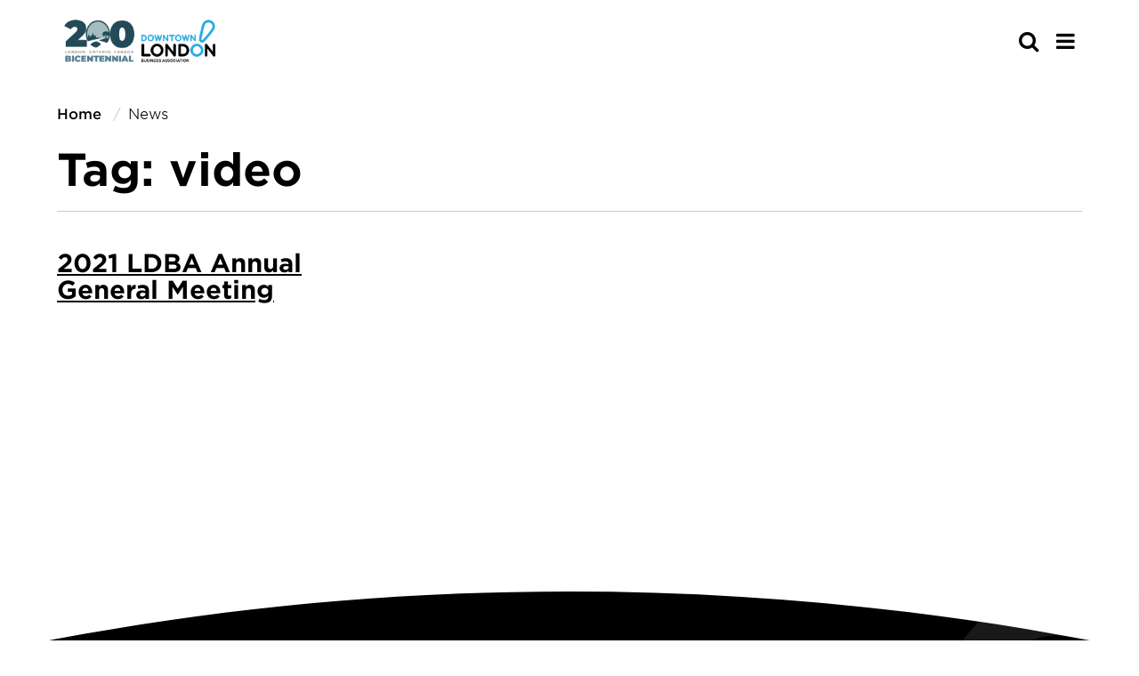

--- FILE ---
content_type: text/html; charset=UTF-8
request_url: https://www.downtownlondon.ca/tag/video/
body_size: 9125
content:
<!doctype html>
<html class="no-js" lang="en-US" >
	<head>
		<!-- Google Tag Manager -->
<script>var dataLayer = [];</script>
<script>(function(w,d,s,l,i){w[l]=w[l]||[];w[l].push({'gtm.start':
new Date().getTime(),event:'gtm.js'});var f=d.getElementsByTagName(s)[0],
j=d.createElement(s),dl=l!='dataLayer'?'&l='+l:'';j.async=true;j.src=
'https://www.googletagmanager.com/gtm.js?id='+i+dl;f.parentNode.insertBefore(j,f);
})(window,document,'script','dataLayer','GTM-N7ZFCB7');</script>
<!-- End Google Tag Manager -->		<meta charset="UTF-8" />
		<meta name="viewport" content="width=device-width, initial-scale=1.0" />
		<!-- font import -->
		<link rel="stylesheet" href="https://www.downtownlondon.ca/wp-content/themes/downtown_london_theme/dist/assets/fonts/hco_fonts.css">
		<meta name='robots' content='index, follow, max-image-preview:large, max-snippet:-1, max-video-preview:-1' />
	<style>img:is([sizes="auto" i], [sizes^="auto," i]) { contain-intrinsic-size: 3000px 1500px }</style>
	
	<!-- This site is optimized with the Yoast SEO Premium plugin v25.6 (Yoast SEO v25.6) - https://yoast.com/wordpress/plugins/seo/ -->
	<title>video Archives - Downtown London</title>
	<link rel="canonical" href="https://www.downtownlondon.ca/tag/video/" />
	<meta property="og:locale" content="en_US" />
	<meta property="og:type" content="article" />
	<meta property="og:title" content="video Archives" />
	<meta property="og:url" content="https://www.downtownlondon.ca/tag/video/" />
	<meta property="og:site_name" content="Downtown London" />
	<meta name="twitter:card" content="summary_large_image" />
	<script type="application/ld+json" class="yoast-schema-graph">{"@context":"https://schema.org","@graph":[{"@type":"CollectionPage","@id":"https://www.downtownlondon.ca/tag/video/","url":"https://www.downtownlondon.ca/tag/video/","name":"video Archives - Downtown London","isPartOf":{"@id":"https://www.downtownlondon.ca/#website"},"primaryImageOfPage":{"@id":"https://www.downtownlondon.ca/tag/video/#primaryimage"},"image":{"@id":"https://www.downtownlondon.ca/tag/video/#primaryimage"},"thumbnailUrl":"https://www.downtownlondon.ca/wp-content/uploads/2022/08/AGM-First-Image-2.png","breadcrumb":{"@id":"https://www.downtownlondon.ca/tag/video/#breadcrumb"},"inLanguage":"en-US"},{"@type":"ImageObject","inLanguage":"en-US","@id":"https://www.downtownlondon.ca/tag/video/#primaryimage","url":"https://www.downtownlondon.ca/wp-content/uploads/2022/08/AGM-First-Image-2.png","contentUrl":"https://www.downtownlondon.ca/wp-content/uploads/2022/08/AGM-First-Image-2.png","width":2956,"height":1641,"caption":"Downtown London BIA office"},{"@type":"BreadcrumbList","@id":"https://www.downtownlondon.ca/tag/video/#breadcrumb","itemListElement":[{"@type":"ListItem","position":1,"name":"Home","item":"https://www.downtownlondon.ca/"},{"@type":"ListItem","position":2,"name":"video"}]},{"@type":"WebSite","@id":"https://www.downtownlondon.ca/#website","url":"https://www.downtownlondon.ca/","name":"Downtown London","description":"","publisher":{"@id":"https://www.downtownlondon.ca/#organization"},"potentialAction":[{"@type":"SearchAction","target":{"@type":"EntryPoint","urlTemplate":"https://www.downtownlondon.ca/?s={search_term_string}"},"query-input":{"@type":"PropertyValueSpecification","valueRequired":true,"valueName":"search_term_string"}}],"inLanguage":"en-US"},{"@type":"Organization","@id":"https://www.downtownlondon.ca/#organization","name":"Downtown London","url":"https://www.downtownlondon.ca/","logo":{"@type":"ImageObject","inLanguage":"en-US","@id":"https://www.downtownlondon.ca/#/schema/logo/image/","url":"https://www.downtownlondon.ca/wp-content/uploads/2025/01/Untitled-design.png","contentUrl":"https://www.downtownlondon.ca/wp-content/uploads/2025/01/Untitled-design.png","width":1080,"height":1080,"caption":"Downtown London"},"image":{"@id":"https://www.downtownlondon.ca/#/schema/logo/image/"}}]}</script>
	<!-- / Yoast SEO Premium plugin. -->


<link rel='dns-prefetch' href='//ajax.googleapis.com' />
<link rel='dns-prefetch' href='//www.downtownlondon.ca' />
<link rel='dns-prefetch' href='//unpkg.com' />
<link rel='stylesheet' id='wp-block-library-css' href='https://www.downtownlondon.ca/wp-includes/css/dist/block-library/style.min.css?ver=6.8.2' type='text/css' media='all' />
<style id='classic-theme-styles-inline-css' type='text/css'>
/*! This file is auto-generated */
.wp-block-button__link{color:#fff;background-color:#32373c;border-radius:9999px;box-shadow:none;text-decoration:none;padding:calc(.667em + 2px) calc(1.333em + 2px);font-size:1.125em}.wp-block-file__button{background:#32373c;color:#fff;text-decoration:none}
</style>
<style id='safe-svg-svg-icon-style-inline-css' type='text/css'>
.safe-svg-cover{text-align:center}.safe-svg-cover .safe-svg-inside{display:inline-block;max-width:100%}.safe-svg-cover svg{fill:currentColor;height:100%;max-height:100%;max-width:100%;width:100%}

</style>
<style id='global-styles-inline-css' type='text/css'>
:root{--wp--preset--aspect-ratio--square: 1;--wp--preset--aspect-ratio--4-3: 4/3;--wp--preset--aspect-ratio--3-4: 3/4;--wp--preset--aspect-ratio--3-2: 3/2;--wp--preset--aspect-ratio--2-3: 2/3;--wp--preset--aspect-ratio--16-9: 16/9;--wp--preset--aspect-ratio--9-16: 9/16;--wp--preset--color--black: #000000;--wp--preset--color--cyan-bluish-gray: #abb8c3;--wp--preset--color--white: #ffffff;--wp--preset--color--pale-pink: #f78da7;--wp--preset--color--vivid-red: #cf2e2e;--wp--preset--color--luminous-vivid-orange: #ff6900;--wp--preset--color--luminous-vivid-amber: #fcb900;--wp--preset--color--light-green-cyan: #7bdcb5;--wp--preset--color--vivid-green-cyan: #00d084;--wp--preset--color--pale-cyan-blue: #8ed1fc;--wp--preset--color--vivid-cyan-blue: #0693e3;--wp--preset--color--vivid-purple: #9b51e0;--wp--preset--gradient--vivid-cyan-blue-to-vivid-purple: linear-gradient(135deg,rgba(6,147,227,1) 0%,rgb(155,81,224) 100%);--wp--preset--gradient--light-green-cyan-to-vivid-green-cyan: linear-gradient(135deg,rgb(122,220,180) 0%,rgb(0,208,130) 100%);--wp--preset--gradient--luminous-vivid-amber-to-luminous-vivid-orange: linear-gradient(135deg,rgba(252,185,0,1) 0%,rgba(255,105,0,1) 100%);--wp--preset--gradient--luminous-vivid-orange-to-vivid-red: linear-gradient(135deg,rgba(255,105,0,1) 0%,rgb(207,46,46) 100%);--wp--preset--gradient--very-light-gray-to-cyan-bluish-gray: linear-gradient(135deg,rgb(238,238,238) 0%,rgb(169,184,195) 100%);--wp--preset--gradient--cool-to-warm-spectrum: linear-gradient(135deg,rgb(74,234,220) 0%,rgb(151,120,209) 20%,rgb(207,42,186) 40%,rgb(238,44,130) 60%,rgb(251,105,98) 80%,rgb(254,248,76) 100%);--wp--preset--gradient--blush-light-purple: linear-gradient(135deg,rgb(255,206,236) 0%,rgb(152,150,240) 100%);--wp--preset--gradient--blush-bordeaux: linear-gradient(135deg,rgb(254,205,165) 0%,rgb(254,45,45) 50%,rgb(107,0,62) 100%);--wp--preset--gradient--luminous-dusk: linear-gradient(135deg,rgb(255,203,112) 0%,rgb(199,81,192) 50%,rgb(65,88,208) 100%);--wp--preset--gradient--pale-ocean: linear-gradient(135deg,rgb(255,245,203) 0%,rgb(182,227,212) 50%,rgb(51,167,181) 100%);--wp--preset--gradient--electric-grass: linear-gradient(135deg,rgb(202,248,128) 0%,rgb(113,206,126) 100%);--wp--preset--gradient--midnight: linear-gradient(135deg,rgb(2,3,129) 0%,rgb(40,116,252) 100%);--wp--preset--font-size--small: 13px;--wp--preset--font-size--medium: 20px;--wp--preset--font-size--large: 36px;--wp--preset--font-size--x-large: 42px;--wp--preset--spacing--20: 0.44rem;--wp--preset--spacing--30: 0.67rem;--wp--preset--spacing--40: 1rem;--wp--preset--spacing--50: 1.5rem;--wp--preset--spacing--60: 2.25rem;--wp--preset--spacing--70: 3.38rem;--wp--preset--spacing--80: 5.06rem;--wp--preset--shadow--natural: 6px 6px 9px rgba(0, 0, 0, 0.2);--wp--preset--shadow--deep: 12px 12px 50px rgba(0, 0, 0, 0.4);--wp--preset--shadow--sharp: 6px 6px 0px rgba(0, 0, 0, 0.2);--wp--preset--shadow--outlined: 6px 6px 0px -3px rgba(255, 255, 255, 1), 6px 6px rgba(0, 0, 0, 1);--wp--preset--shadow--crisp: 6px 6px 0px rgba(0, 0, 0, 1);}:where(.is-layout-flex){gap: 0.5em;}:where(.is-layout-grid){gap: 0.5em;}body .is-layout-flex{display: flex;}.is-layout-flex{flex-wrap: wrap;align-items: center;}.is-layout-flex > :is(*, div){margin: 0;}body .is-layout-grid{display: grid;}.is-layout-grid > :is(*, div){margin: 0;}:where(.wp-block-columns.is-layout-flex){gap: 2em;}:where(.wp-block-columns.is-layout-grid){gap: 2em;}:where(.wp-block-post-template.is-layout-flex){gap: 1.25em;}:where(.wp-block-post-template.is-layout-grid){gap: 1.25em;}.has-black-color{color: var(--wp--preset--color--black) !important;}.has-cyan-bluish-gray-color{color: var(--wp--preset--color--cyan-bluish-gray) !important;}.has-white-color{color: var(--wp--preset--color--white) !important;}.has-pale-pink-color{color: var(--wp--preset--color--pale-pink) !important;}.has-vivid-red-color{color: var(--wp--preset--color--vivid-red) !important;}.has-luminous-vivid-orange-color{color: var(--wp--preset--color--luminous-vivid-orange) !important;}.has-luminous-vivid-amber-color{color: var(--wp--preset--color--luminous-vivid-amber) !important;}.has-light-green-cyan-color{color: var(--wp--preset--color--light-green-cyan) !important;}.has-vivid-green-cyan-color{color: var(--wp--preset--color--vivid-green-cyan) !important;}.has-pale-cyan-blue-color{color: var(--wp--preset--color--pale-cyan-blue) !important;}.has-vivid-cyan-blue-color{color: var(--wp--preset--color--vivid-cyan-blue) !important;}.has-vivid-purple-color{color: var(--wp--preset--color--vivid-purple) !important;}.has-black-background-color{background-color: var(--wp--preset--color--black) !important;}.has-cyan-bluish-gray-background-color{background-color: var(--wp--preset--color--cyan-bluish-gray) !important;}.has-white-background-color{background-color: var(--wp--preset--color--white) !important;}.has-pale-pink-background-color{background-color: var(--wp--preset--color--pale-pink) !important;}.has-vivid-red-background-color{background-color: var(--wp--preset--color--vivid-red) !important;}.has-luminous-vivid-orange-background-color{background-color: var(--wp--preset--color--luminous-vivid-orange) !important;}.has-luminous-vivid-amber-background-color{background-color: var(--wp--preset--color--luminous-vivid-amber) !important;}.has-light-green-cyan-background-color{background-color: var(--wp--preset--color--light-green-cyan) !important;}.has-vivid-green-cyan-background-color{background-color: var(--wp--preset--color--vivid-green-cyan) !important;}.has-pale-cyan-blue-background-color{background-color: var(--wp--preset--color--pale-cyan-blue) !important;}.has-vivid-cyan-blue-background-color{background-color: var(--wp--preset--color--vivid-cyan-blue) !important;}.has-vivid-purple-background-color{background-color: var(--wp--preset--color--vivid-purple) !important;}.has-black-border-color{border-color: var(--wp--preset--color--black) !important;}.has-cyan-bluish-gray-border-color{border-color: var(--wp--preset--color--cyan-bluish-gray) !important;}.has-white-border-color{border-color: var(--wp--preset--color--white) !important;}.has-pale-pink-border-color{border-color: var(--wp--preset--color--pale-pink) !important;}.has-vivid-red-border-color{border-color: var(--wp--preset--color--vivid-red) !important;}.has-luminous-vivid-orange-border-color{border-color: var(--wp--preset--color--luminous-vivid-orange) !important;}.has-luminous-vivid-amber-border-color{border-color: var(--wp--preset--color--luminous-vivid-amber) !important;}.has-light-green-cyan-border-color{border-color: var(--wp--preset--color--light-green-cyan) !important;}.has-vivid-green-cyan-border-color{border-color: var(--wp--preset--color--vivid-green-cyan) !important;}.has-pale-cyan-blue-border-color{border-color: var(--wp--preset--color--pale-cyan-blue) !important;}.has-vivid-cyan-blue-border-color{border-color: var(--wp--preset--color--vivid-cyan-blue) !important;}.has-vivid-purple-border-color{border-color: var(--wp--preset--color--vivid-purple) !important;}.has-vivid-cyan-blue-to-vivid-purple-gradient-background{background: var(--wp--preset--gradient--vivid-cyan-blue-to-vivid-purple) !important;}.has-light-green-cyan-to-vivid-green-cyan-gradient-background{background: var(--wp--preset--gradient--light-green-cyan-to-vivid-green-cyan) !important;}.has-luminous-vivid-amber-to-luminous-vivid-orange-gradient-background{background: var(--wp--preset--gradient--luminous-vivid-amber-to-luminous-vivid-orange) !important;}.has-luminous-vivid-orange-to-vivid-red-gradient-background{background: var(--wp--preset--gradient--luminous-vivid-orange-to-vivid-red) !important;}.has-very-light-gray-to-cyan-bluish-gray-gradient-background{background: var(--wp--preset--gradient--very-light-gray-to-cyan-bluish-gray) !important;}.has-cool-to-warm-spectrum-gradient-background{background: var(--wp--preset--gradient--cool-to-warm-spectrum) !important;}.has-blush-light-purple-gradient-background{background: var(--wp--preset--gradient--blush-light-purple) !important;}.has-blush-bordeaux-gradient-background{background: var(--wp--preset--gradient--blush-bordeaux) !important;}.has-luminous-dusk-gradient-background{background: var(--wp--preset--gradient--luminous-dusk) !important;}.has-pale-ocean-gradient-background{background: var(--wp--preset--gradient--pale-ocean) !important;}.has-electric-grass-gradient-background{background: var(--wp--preset--gradient--electric-grass) !important;}.has-midnight-gradient-background{background: var(--wp--preset--gradient--midnight) !important;}.has-small-font-size{font-size: var(--wp--preset--font-size--small) !important;}.has-medium-font-size{font-size: var(--wp--preset--font-size--medium) !important;}.has-large-font-size{font-size: var(--wp--preset--font-size--large) !important;}.has-x-large-font-size{font-size: var(--wp--preset--font-size--x-large) !important;}
:where(.wp-block-post-template.is-layout-flex){gap: 1.25em;}:where(.wp-block-post-template.is-layout-grid){gap: 1.25em;}
:where(.wp-block-columns.is-layout-flex){gap: 2em;}:where(.wp-block-columns.is-layout-grid){gap: 2em;}
:root :where(.wp-block-pullquote){font-size: 1.5em;line-height: 1.6;}
</style>
<link rel='stylesheet' id='ctf_styles-css' href='https://www.downtownlondon.ca/wp-content/plugins/custom-twitter-feeds/css/ctf-styles.min.css?ver=2.3.1' type='text/css' media='all' />
<link rel='stylesheet' id='sign-in-with-google-css' href='https://www.downtownlondon.ca/wp-content/plugins/sign-in-with-google/src/public/css/sign-in-with-google-public.css?ver=1.8.0' type='text/css' media='all' />
<link rel='stylesheet' id='slick-stylesheet-css' href='https://www.downtownlondon.ca/wp-content/themes/downtown_london_theme/dist/assets/slick-1.8.1/slick/slick.css?ver=1.8.1' type='text/css' media='all' />
<link rel='stylesheet' id='slick-theme-stylesheet-css' href='https://www.downtownlondon.ca/wp-content/themes/downtown_london_theme/dist/assets/slick-1.8.1/slick/slick-theme.css?ver=1.8.1' type='text/css' media='all' />
<link rel='stylesheet' id='main-stylesheet-css' href='https://www.downtownlondon.ca/wp-content/themes/downtown_london_theme/dist/assets/css/app.css?ver=1739913821' type='text/css' media='all' />
<link rel='stylesheet' id='chosen-css-css' href='https://www.downtownlondon.ca/wp-content/themes/downtown_london_theme/dist/assets/chosen/chosen.min.css?ver=6.8.2' type='text/css' media='all' />
<link rel='stylesheet' id='fontawesome-css' href='https://www.downtownlondon.ca/wp-content/themes/downtown_london_theme/dist/assets/fonts/fa-pro/css/all.css?ver=6.8.2' type='text/css' media='all' />
<link rel='stylesheet' id='flick-css' href='https://www.downtownlondon.ca/wp-content/plugins/mailchimp/assets/css/flick/flick.css?ver=1.9.0' type='text/css' media='all' />
<link rel='stylesheet' id='mailchimp_sf_main_css-css' href='https://www.downtownlondon.ca/wp-content/plugins/mailchimp/assets/css/frontend.css?ver=1.9.0' type='text/css' media='all' />
<script type="text/javascript" src="https://ajax.googleapis.com/ajax/libs/jquery/3.2.1/jquery.min.js?ver=3.2.1" id="jquery-js"></script>
<script type="text/javascript" src="https://www.downtownlondon.ca/wp-content/themes/downtown_london_theme/dist/assets/global-js/ra-gmap.js?ver=6.8.2" id="google-map-js"></script>
<script type="text/javascript" src="https://unpkg.com/@google/markerclustererplus@4.0.1/dist/markerclustererplus.min.js?ver=6.8.2" id="marker-clusterer-js"></script>
<script type="text/javascript" src="https://www.downtownlondon.ca/wp-content/themes/downtown_london_theme/dist/assets/chosen/chosen.jquery.min.js?ver=6.8.2" id="chosen-js-js"></script>
<script type="text/javascript" id="load_more_posts-js-extra">
/* <![CDATA[ */
var load_more_params = {"ajaxurl":"https:\/\/www.downtownlondon.ca\/wp-admin\/admin-ajax.php","posts":"null","current_page":"1","max_page":null};
/* ]]> */
</script>
<script type="text/javascript" src="https://www.downtownlondon.ca/wp-content/themes/downtown_london_theme/dist/assets/global-js/ra-loadmore.js?ver=6.8.2" id="load_more_posts-js"></script>
<script type="text/javascript" id="filter_map-js-extra">
/* <![CDATA[ */
var filter_map_params = {"ajaxurl":"https:\/\/www.downtownlondon.ca\/wp-admin\/admin-ajax.php","posts":"null"};
/* ]]> */
</script>
<script type="text/javascript" src="https://www.downtownlondon.ca/wp-content/themes/downtown_london_theme/dist/assets/global-js/ra-filter-map.js?ver=6.8.2" id="filter_map-js"></script>
<link rel="https://api.w.org/" href="https://www.downtownlondon.ca/wp-json/" /><link rel="alternate" title="JSON" type="application/json" href="https://www.downtownlondon.ca/wp-json/wp/v2/tags/725" /><meta name="mpu-version" content="1.2.7" />
<!-- Meta Pixel Code -->
<script type='text/javascript'>
!function(f,b,e,v,n,t,s){if(f.fbq)return;n=f.fbq=function(){n.callMethod?
n.callMethod.apply(n,arguments):n.queue.push(arguments)};if(!f._fbq)f._fbq=n;
n.push=n;n.loaded=!0;n.version='2.0';n.queue=[];t=b.createElement(e);t.async=!0;
t.src=v;s=b.getElementsByTagName(e)[0];s.parentNode.insertBefore(t,s)}(window,
document,'script','https://connect.facebook.net/en_US/fbevents.js?v=next');
</script>
<!-- End Meta Pixel Code -->
<script type='text/javascript'>var url = window.location.origin + '?ob=open-bridge';
            fbq('set', 'openbridge', '222811835914448', url);
fbq('init', '222811835914448', {}, {
    "agent": "wordpress-6.8.2-4.1.4"
})</script><script type='text/javascript'>
    fbq('track', 'PageView', []);
  </script><link rel="icon" href="https://www.downtownlondon.ca/wp-content/uploads/2025/03/cropped-downtown_london_theme_favicon-32x32.png" sizes="32x32" />
<link rel="icon" href="https://www.downtownlondon.ca/wp-content/uploads/2025/03/cropped-downtown_london_theme_favicon-192x192.png" sizes="192x192" />
<link rel="apple-touch-icon" href="https://www.downtownlondon.ca/wp-content/uploads/2025/03/cropped-downtown_london_theme_favicon-180x180.png" />
<meta name="msapplication-TileImage" content="https://www.downtownlondon.ca/wp-content/uploads/2025/03/cropped-downtown_london_theme_favicon-270x270.png" />
		<!-- fontawesome -->
		<link rel="stylesheet" href="https://www.downtownlondon.ca/wp-content/themes/downtown_london_theme/dist/assets/fonts/font-awesome-4.7.0/css/font-awesome.min.css">
		<!-- favicon -->
		<link rel="apple-touch-icon" sizes="180x180" href="https://www.downtownlondon.ca/wp-content/themes/downtown_london_theme/dist/assets/images/apple-touch-icon.png">
		<link rel="icon" type="image/png" sizes="32x32" href="https://www.downtownlondon.ca/wp-content/themes/downtown_london_theme/dist/assets/images/favicon-32x32.png">
		<link rel="icon" type="image/png" sizes="16x16" href="https://www.downtownlondon.ca/wp-content/themes/downtown_london_theme/dist/assets/images/favicon-16x16.png">
		<link rel="manifest" href="https://www.downtownlondon.ca/wp-content/themes/downtown_london_theme/dist/assets/images/site.webmanifest">
		<link rel="mask-icon" href="https://www.downtownlondon.ca/wp-content/themes/downtown_london_theme/dist/assets/images/safari-pinned-tab.svg" color="#1f2e5c">
		<meta name="msapplication-TileColor" content="#ffffff">
		<meta name="theme-color" content="#ffffff">
		<script defer src="https://www.youtube.com/iframe_api"></script>
	</head>
		<body class="archive tag tag-video tag-725 wp-theme-downtown_london_theme offcanvas">
	<!-- Google Tag Manager (noscript) -->
<noscript><iframe src="https://www.googletagmanager.com/ns.html?id=GTM-N7ZFCB7"
height="0" width="0" style="display:none;visibility:hidden"></iframe></noscript>
<!-- End Google Tag Manager (noscript) -->
<nav class="mobile-off-canvas-menu off-canvas position-right" id="off-canvas-menu" data-off-canvas data-auto-focus="false" role="navigation">
	<ul id="menu-mobile-menu" class="vertical menu" data-accordion-menu data-submenu-toggle="true"><li id="menu-item-89" class="menu-item menu-item-type-post_type menu-item-object-page menu-item-has-children menu-item-89"><a href="https://www.downtownlondon.ca/explore-downtown/">Explore Downtown</a>
<ul class="vertical nested menu">
	<li id="menu-item-88" class="menu-item menu-item-type-post_type menu-item-object-page menu-item-88"><a href="https://www.downtownlondon.ca/business-directory/">Business Directory</a></li>
	<li id="menu-item-92" class="menu-item menu-item-type-post_type menu-item-object-page menu-item-92"><a href="https://www.downtownlondon.ca/getting-downtown/">Getting Downtown</a></li>
	<li id="menu-item-91" class="menu-item menu-item-type-post_type menu-item-object-page menu-item-91"><a href="https://www.downtownlondon.ca/explore-downtown/downtown-map/">Downtown Map</a></li>
	<li id="menu-item-11600" class="menu-item menu-item-type-post_type menu-item-object-page menu-item-11600"><a href="https://www.downtownlondon.ca/window-contest/">Holiday Window Contest</a></li>
	<li id="menu-item-7352" class="menu-item menu-item-type-post_type menu-item-object-page menu-item-has-children menu-item-7352"><a href="https://www.downtownlondon.ca/events/">Events</a>
	<ul class="vertical nested menu">
		<li id="menu-item-9814" class="menu-item menu-item-type-post_type menu-item-object-page menu-item-9814"><a href="https://www.downtownlondon.ca/sponsorship-opportunities/">Event Sponsorship Opportunities</a></li>
	</ul>
</li>
	<li id="menu-item-10895" class="menu-item menu-item-type-post_type menu-item-object-page menu-item-10895"><a href="https://www.downtownlondon.ca/trails/">Downtown London Trails</a></li>
</ul>
</li>
<li id="menu-item-9816" class="menu-item menu-item-type-custom menu-item-object-custom menu-item-has-children menu-item-9816"><a href="https://www.downtownlondon.ca/member-resources-2/">Member Services</a>
<ul class="vertical nested menu">
	<li id="menu-item-12008" class="menu-item menu-item-type-post_type menu-item-object-page menu-item-12008"><a href="https://www.downtownlondon.ca/member/">Are You a Member?</a></li>
	<li id="menu-item-10382" class="menu-item menu-item-type-post_type menu-item-object-page menu-item-10382"><a href="https://www.downtownlondon.ca/member-grants-discounts/">Member Grants &#038; Discounts</a></li>
	<li id="menu-item-10381" class="menu-item menu-item-type-post_type menu-item-object-page menu-item-10381"><a href="https://www.downtownlondon.ca/member-perks/">Member Perks</a></li>
	<li id="menu-item-10205" class="menu-item menu-item-type-post_type menu-item-object-page menu-item-10205"><a href="https://www.downtownlondon.ca/resources/">Member Resources</a></li>
	<li id="menu-item-9819" class="menu-item menu-item-type-post_type menu-item-object-page menu-item-9819"><a href="https://www.downtownlondon.ca/updates/">Updates &#038; Archives</a></li>
</ul>
</li>
<li id="menu-item-585" class="menu-item menu-item-type-post_type menu-item-object-page menu-item-has-children menu-item-585"><a href="https://www.downtownlondon.ca/explore-downtown/downtown-dollar-gift-cards/">Downtown Dollar Gift Cards</a>
<ul class="vertical nested menu">
	<li id="menu-item-9815" class="menu-item menu-item-type-custom menu-item-object-custom menu-item-9815"><a href="https://mydowntowngiftcards.ca/product/downtown-dollars-london-gift-card/">Purchase</a></li>
</ul>
</li>
<li id="menu-item-81" class="menu-item menu-item-type-post_type menu-item-object-page menu-item-has-children menu-item-81"><a href="https://www.downtownlondon.ca/about-downtown-london-bia/">About Our BIA</a>
<ul class="vertical nested menu">
	<li id="menu-item-12009" class="menu-item menu-item-type-post_type menu-item-object-page menu-item-12009"><a href="https://www.downtownlondon.ca/about-us/">About Us</a></li>
	<li id="menu-item-9817" class="menu-item menu-item-type-post_type menu-item-object-page menu-item-9817"><a href="https://www.downtownlondon.ca/board-matters/">Board Matters</a></li>
	<li id="menu-item-10249" class="menu-item menu-item-type-post_type menu-item-object-page menu-item-has-children menu-item-10249"><a href="https://www.downtownlondon.ca/agm/">Annual General <br> Meeting</a>
	<ul class="vertical nested menu">
		<li id="menu-item-10250" class="menu-item menu-item-type-post_type menu-item-object-page menu-item-10250"><a href="https://www.downtownlondon.ca/agm-awards/">2025 Annual General Meeting Business Awards</a></li>
	</ul>
</li>
	<li id="menu-item-82" class="menu-item menu-item-type-post_type menu-item-object-page menu-item-82"><a href="https://www.downtownlondon.ca/reports/">Research and Reports</a></li>
	<li id="menu-item-9818" class="menu-item menu-item-type-post_type menu-item-object-page menu-item-9818"><a href="https://www.downtownlondon.ca/workwithus/">Work With Us</a></li>
</ul>
</li>
<li id="menu-item-11469" class="menu-item menu-item-type-post_type menu-item-object-page menu-item-has-children menu-item-11469"><a href="https://www.downtownlondon.ca/do-business-here/">Do Business Here</a>
<ul class="vertical nested menu">
	<li id="menu-item-11472" class="menu-item menu-item-type-post_type menu-item-object-page menu-item-11472"><a href="https://www.downtownlondon.ca/do-business-here/why-downtown-london/">Why Downtown London</a></li>
	<li id="menu-item-11470" class="menu-item menu-item-type-post_type menu-item-object-page menu-item-11470"><a href="https://www.downtownlondon.ca/do-business-here/available-commercial-properties/">Available Commercial Properties</a></li>
	<li id="menu-item-11471" class="menu-item menu-item-type-post_type menu-item-object-page menu-item-11471"><a href="https://www.downtownlondon.ca/do-business-here/business-resources/">Business Resources</a></li>
	<li id="menu-item-11468" class="menu-item menu-item-type-post_type menu-item-object-page menu-item-11468"><a href="https://www.downtownlondon.ca/reports/">Research and Reports</a></li>
</ul>
</li>
<li id="menu-item-7656" class="menu-item menu-item-type-post_type menu-item-object-page menu-item-7656"><a href="https://www.downtownlondon.ca/contact-us/">Contact Us</a></li>
</ul></nav>

<div class="off-canvas-content" data-off-canvas-content>


	<header id='site-header' class="site-header" role="banner">
		<!--
		EMERGENCY BANNER
		-->
				<!--
		START MOBILE NAVIGATION BAR
		-->
		<div class="site-title-bar title-bar" >
			<div class="title-bar-left">
				<span class="site-mobile-title title-bar-title">
					<a href="https://www.downtownlondon.ca/" rel="home" class="silent">
									<img
				src='https://www.downtownlondon.ca/wp-content/uploads/2026/01/200RegLogo.png'
				alt=''
				class='site-logo'
				loading='lazy'
								srcset="https://www.downtownlondon.ca/wp-content/uploads/2026/01/200RegLogo.png 640w, https://www.downtownlondon.ca/wp-content/uploads/2026/01/200RegLogo.png 1024w, https://www.downtownlondon.ca/wp-content/uploads/2026/01/200RegLogo.png 1200w, https://www.downtownlondon.ca/wp-content/uploads/2026/01/200RegLogo.png 1440w, https://www.downtownlondon.ca/wp-content/uploads/2026/01/200RegLogo.png 1920w, https://www.downtownlondon.ca/wp-content/uploads/2026/01/200RegLogo.png 3200w"							>
							</a>
				</span>
			</div>
			<div class="title-bar-right mobile-btn-cont">
				<div class='searchform-cont heading-searchform-cont' data-equalizer-watch>
					

<form role='search' method='get' id='searchform-mobile' action="https://www.downtownlondon.ca/">
	<div class='input-group'>
		<label class='show-for-sr' for='s-mobile'>Search</label>
		<input type='text' class="input-group-field" value='' tabindex='0' aria-label='s-mobile' name='s' id='s-mobile' placeholder="search">
		<div class='input-group-button'>
			<button id='searchsubmit-mobile' class='searchsubmit'></button>
		</div>
			</div>
</form>
				</div>
				<div class="nav-icon" >
					<button aria-label="Main Menu" class="custom-menu-icon" type="button" data-toggle="off-canvas-menu"><span class="fa fa-bars"></span></button>
				</div>
			</div>
		</div>
		<!--
		START DESKTOP NAVIGATION BAR
-->
		<div class="top-bar-container">
			<nav class="site-navigation top-bar" role="navigation">
				<div class='top-bar-premenu'>
					<div class='premenu-cont'>
						<ul id="menu-pre-nav" class="dropdown menu desktop-menu pre-nav-menu" data-dropdown-menu><li id="menu-item-9620" class="menu-item menu-item-type-post_type menu-item-object-page menu-item-home menu-item-9620"><a href="https://www.downtownlondon.ca/">.</a></li>
</ul>					</div>
				</div>
				<div class='top-bar-primary-nav'>
					<div class="top-bar-left">
						<div class="site-desktop-title top-bar-title">
							<a href="https://www.downtownlondon.ca/" rel="home" class="silent">
											<img
				src='https://www.downtownlondon.ca/wp-content/uploads/2026/01/200RegLogo.png'
				alt=''
				class='site-logo not-sticky'
				loading='lazy'
								srcset="https://www.downtownlondon.ca/wp-content/uploads/2026/01/200RegLogo.png 640w, https://www.downtownlondon.ca/wp-content/uploads/2026/01/200RegLogo.png 1024w, https://www.downtownlondon.ca/wp-content/uploads/2026/01/200RegLogo.png 1200w, https://www.downtownlondon.ca/wp-content/uploads/2026/01/200RegLogo.png 1440w, https://www.downtownlondon.ca/wp-content/uploads/2026/01/200RegLogo.png 1920w, https://www.downtownlondon.ca/wp-content/uploads/2026/01/200RegLogo.png 3200w"							>
					<img
				src='https://www.downtownlondon.ca/wp-content/uploads/2026/01/200RegLogo.png'
				alt=''
				class='site-logo sticky'
				loading='lazy'
								srcset="https://www.downtownlondon.ca/wp-content/uploads/2026/01/200RegLogo.png 640w, https://www.downtownlondon.ca/wp-content/uploads/2026/01/200RegLogo.png 1024w, https://www.downtownlondon.ca/wp-content/uploads/2026/01/200RegLogo.png 1200w, https://www.downtownlondon.ca/wp-content/uploads/2026/01/200RegLogo.png 1440w, https://www.downtownlondon.ca/wp-content/uploads/2026/01/200RegLogo.png 1920w, https://www.downtownlondon.ca/wp-content/uploads/2026/01/200RegLogo.png 3200w"							>
									</a>
						</div>
					</div>
					<div class="top-bar-right">
						<div class='top-bar-r-menu'>
							<ul id="menu-nav" class="dropdown menu desktop-menu" data-dropdown-menu><li id="menu-item-48" class="menu-item menu-item-type-post_type menu-item-object-page menu-item-has-children menu-item-48"><a href="https://www.downtownlondon.ca/explore-downtown/">Explore Downtown</a>
<ul class="dropdown menu vertical" data-toggle>
	<li id="menu-item-47" class="menu-item menu-item-type-post_type menu-item-object-page menu-item-47"><a href="https://www.downtownlondon.ca/business-directory/">Business Directory</a></li>
	<li id="menu-item-51" class="menu-item menu-item-type-post_type menu-item-object-page menu-item-51"><a href="https://www.downtownlondon.ca/getting-downtown/">Getting Downtown</a></li>
	<li id="menu-item-50" class="menu-item menu-item-type-post_type menu-item-object-page menu-item-50"><a href="https://www.downtownlondon.ca/explore-downtown/downtown-map/">Downtown Map</a></li>
	<li id="menu-item-7354" class="menu-item menu-item-type-post_type menu-item-object-page menu-item-has-children menu-item-7354"><a href="https://www.downtownlondon.ca/events/">Events</a>
	<ul class="dropdown menu vertical" data-toggle>
		<li id="menu-item-7455" class="menu-item menu-item-type-post_type menu-item-object-page menu-item-7455"><a href="https://www.downtownlondon.ca/sponsorship-opportunities/">Event Sponsorship Opportunities</a></li>
	</ul>
</li>
	<li id="menu-item-10874" class="menu-item menu-item-type-post_type menu-item-object-page menu-item-10874"><a href="https://www.downtownlondon.ca/trails/">Downtown London Trails</a></li>
</ul>
</li>
<li id="menu-item-9608" class="menu-item menu-item-type-post_type menu-item-object-page menu-item-has-children menu-item-9608"><a href="https://www.downtownlondon.ca/member-services/">Member Services</a>
<ul class="dropdown menu vertical" data-toggle>
	<li id="menu-item-12006" class="menu-item menu-item-type-post_type menu-item-object-page menu-item-12006"><a href="https://www.downtownlondon.ca/member/">Are You a Member?</a></li>
	<li id="menu-item-10380" class="menu-item menu-item-type-post_type menu-item-object-page menu-item-10380"><a href="https://www.downtownlondon.ca/member-grants-discounts/">Member Grants &#038; Discounts</a></li>
	<li id="menu-item-10379" class="menu-item menu-item-type-post_type menu-item-object-page menu-item-10379"><a href="https://www.downtownlondon.ca/member-perks/">Member Perks</a></li>
	<li id="menu-item-10203" class="menu-item menu-item-type-post_type menu-item-object-page menu-item-10203"><a href="https://www.downtownlondon.ca/resources/">Member Resources</a></li>
	<li id="menu-item-9611" class="menu-item menu-item-type-post_type menu-item-object-page menu-item-9611"><a href="https://www.downtownlondon.ca/updates/">Updates &#038; Archives</a></li>
</ul>
</li>
<li id="menu-item-587" class="menu-item menu-item-type-post_type menu-item-object-page menu-item-has-children menu-item-587"><a href="https://www.downtownlondon.ca/explore-downtown/downtown-dollar-gift-cards/">Downtown Gift Cards</a>
<ul class="dropdown menu vertical" data-toggle>
	<li id="menu-item-11718" class="menu-item menu-item-type-custom menu-item-object-custom menu-item-11718"><a href="https://mydowntowngiftcards.ca/product/downtown-dollars-london-gift-card/">Purchase</a></li>
</ul>
</li>
<li id="menu-item-9591" class="menu-item menu-item-type-post_type menu-item-object-page menu-item-has-children menu-item-9591"><a href="https://www.downtownlondon.ca/about-downtown-london-bia/">About Our BIA</a>
<ul class="dropdown menu vertical" data-toggle>
	<li id="menu-item-12007" class="menu-item menu-item-type-post_type menu-item-object-page menu-item-12007"><a href="https://www.downtownlondon.ca/about-us/">About Us</a></li>
	<li id="menu-item-9609" class="menu-item menu-item-type-post_type menu-item-object-page menu-item-has-children menu-item-9609"><a href="https://www.downtownlondon.ca/board-matters/">Board Matters</a>
	<ul class="dropdown menu vertical" data-toggle>
		<li id="menu-item-9595" class="menu-item menu-item-type-post_type menu-item-object-page menu-item-9595"><a href="https://www.downtownlondon.ca/about-downtown-london-bia/meet-the-boards/">Meet the Boards</a></li>
		<li id="menu-item-9610" class="menu-item menu-item-type-post_type menu-item-object-page menu-item-9610"><a href="https://www.downtownlondon.ca/board-meeting-matters/">Board Meeting Matters</a></li>
	</ul>
</li>
	<li id="menu-item-10247" class="menu-item menu-item-type-post_type menu-item-object-page menu-item-has-children menu-item-10247"><a href="https://www.downtownlondon.ca/agm/">Annual General <br>Meeting</a>
	<ul class="dropdown menu vertical" data-toggle>
		<li id="menu-item-10248" class="menu-item menu-item-type-post_type menu-item-object-page menu-item-10248"><a href="https://www.downtownlondon.ca/agm-awards/">2025 Annual General Meeting Business Awards</a></li>
	</ul>
</li>
	<li id="menu-item-9599" class="menu-item menu-item-type-post_type menu-item-object-page menu-item-9599"><a href="https://www.downtownlondon.ca/reports/">Research and Reports</a></li>
	<li id="menu-item-5563" class="menu-item menu-item-type-post_type menu-item-object-page menu-item-5563"><a href="https://www.downtownlondon.ca/workwithus/">Work With Us</a></li>
</ul>
</li>
<li id="menu-item-11462" class="menu-item menu-item-type-post_type menu-item-object-page menu-item-has-children menu-item-11462"><a href="https://www.downtownlondon.ca/do-business-here/">Do Business Here</a>
<ul class="dropdown menu vertical" data-toggle>
	<li id="menu-item-11465" class="menu-item menu-item-type-post_type menu-item-object-page menu-item-11465"><a href="https://www.downtownlondon.ca/do-business-here/why-downtown-london/">Why Downtown London</a></li>
	<li id="menu-item-11463" class="menu-item menu-item-type-post_type menu-item-object-page menu-item-11463"><a href="https://www.downtownlondon.ca/do-business-here/available-commercial-properties/">Available Commercial Properties</a></li>
	<li id="menu-item-11464" class="menu-item menu-item-type-post_type menu-item-object-page menu-item-11464"><a href="https://www.downtownlondon.ca/do-business-here/business-resources/">Business Resources</a></li>
	<li id="menu-item-11466" class="menu-item menu-item-type-post_type menu-item-object-page menu-item-11466"><a href="https://www.downtownlondon.ca/reports/">Research and Reports</a></li>
</ul>
</li>
<li id="menu-item-7659" class="menu-item menu-item-type-post_type menu-item-object-page menu-item-7659"><a href="https://www.downtownlondon.ca/contact-us/">Contact Us</a></li>
</ul>							<div class='searchform-cont heading-searchform-cont' data-equalizer-watch>
								

<form role='search' method='get' id='searchform-desktop' action="https://www.downtownlondon.ca/">
	<div class='input-group'>
		<label class='show-for-sr' for='s-desktop'>Search</label>
		<input type='text' class="input-group-field" value='' tabindex='0' aria-label='s-desktop' name='s' id='s-desktop' placeholder="search">
		<div class='input-group-button'>
			<button id='searchsubmit-desktop' class='searchsubmit'></button>
		</div>
					<button id="searchclose-desktop">
				<i class="far fa-times icon"></i>
			</button>
			</div>
</form>
							</div>
						</div>

											</div>
				</div>
			</nav>
		</div>
	</header>
<main class='body-main'> 


<header class=' show-for-medium breadcrumb-section '>
	<div class='grid-container'>
		<div class='grid-x'>
			<div class='small-12 cell'>
					<ul vocab='https://schema.org/' typeof='BreadcrumbList' class='breadcrumbs'>
		<li property='itemListElement' typeof='ListItem'>
			<a property='item' typeof='WebPage' href='https://www.downtownlondon.ca'><span property='name'>Home</span></a>
			<meta property='position' content='1'>
		</li>
						<li class='cat_archive'>
					News				</li>
					</ul>
				</div>
		</div>
	</div>
</header>

<div id="archive_video" class="page-wrap type-archive video ">
	<section class='archive-content'>
		<div class="grid-container section-padding">
			<header class="grid-x grid-padding-x">
				<div class="cell auto">
					<h1 class="entry-title">Tag: <span>video</span></h1>					<hr/>
					<br class="show-for-medium"/>
				</div>
			</header>
															<div class="main-content grid-x grid-padding-x">
											<div class="cell small-12 medium-4 large-4" data-equalizer-watch>
							<div class='cell event-tile' data-equalizer-watch>
	<a class='has-bg-img event-tile' href='https://www.downtownlondon.ca/news/2021-agm-powerpoint-presentation/'  style="background-image:url('https://www.downtownlondon.ca/wp-content/uploads/2022/08/AGM-First-Image-2.png');" >
										<h3 class='event-title'>2021 LDBA Annual General Meeting</h3>
		<span class='event-date'>
								</span>
	</a>
</div>
						</div>
									</div>
					</div>
	</section>
		<div class='archive-pagination pagination-row'>
			</div>
</div>

</main> <footer class="footer">
	<svg id="footer_bubble_mask" xmlns="http://www.w3.org/2000/svg" viewBox="0 0 1440 75.5"><path id="footer_bubble_mask_path" d="M0 0h1440v75.5C1207.7 26.7 966.8 1 720 1S232.3 26.7 0 75.5V0z" fill-rule="evenodd" clip-rule="evenodd" fill="#fff"/></svg>
	<div class="footer-container">
		<div class="grid-container">
			<div class="grid-x grid-x-wrapper grid-padding-x">
				<div class="small-12 medium-5 large-2 large-order-1 cell footer-logo-col">
					<a class='silent site-link' href='https://www.downtownlondon.ca'>
						<div class="footer-logo-cont">
										<img
				src='https://www.downtownlondon.ca/wp-content/uploads/2026/01/200LogoBlue.png'
				alt=''
				class='footer-logo'
				loading='lazy'
								srcset="https://www.downtownlondon.ca/wp-content/uploads/2026/01/200LogoBlue.png 640w, https://www.downtownlondon.ca/wp-content/uploads/2026/01/200LogoBlue.png 1024w, https://www.downtownlondon.ca/wp-content/uploads/2026/01/200LogoBlue.png 1200w, https://www.downtownlondon.ca/wp-content/uploads/2026/01/200LogoBlue.png 1440w, https://www.downtownlondon.ca/wp-content/uploads/2026/01/200LogoBlue.png 1920w, https://www.downtownlondon.ca/wp-content/uploads/2026/01/200LogoBlue.png 3200w"							>
								</div>
					</a>
				</div>
				<div class="small-12 medium-7 large-3 large-order-3 cell footer-info-cell">
												<ul class='social-links horizontal-list social-icon-list'>
								<li>
						<a class='social-link' target='_blank' href='https://www.facebook.com/DowntownLondon/'
							title='Downtown London Facebook'
							alt='Downtown London Facebook'
						>
							<span class="fa fa-facebook-f"></span>							<span style="display:none;">Downtown London Facebook</span>						</a>
					</li>
								<li>
						<a class='social-link' target='_blank' href='https://www.instagram.com/downtownlondon/?hl=en'
							title='Downtown London Instagram'
							alt='Downtown London Instagram'
						>
							<span class="fa fa-instagram"></span>							<span style="display:none;">Downtown London Instagram</span>						</a>
					</li>
								<li>
						<a class='social-link' target='_blank' href='https://ca.linkedin.com/company/downtown-london'
							title='Downtown London LinkedIn'
							alt='Downtown London LinkedIn'
						>
							<span class="fa fa-linkedin"></span>							<span style="display:none;">Downtown London LinkedIn</span>						</a>
					</li>
					</ul>
					</div>
				<div class="small-12 large-7 cell large-order-2 footer-menu-col show-for-large">
					<div class='grid-x'>
						<div class='cell small-12 medium-4'>
							<div class='menu-wrapper'>
																									<h3 class='menu-title'>Explore Downtown</h3>
																<ul id="menu-explore-downtown" class="menu footer-menu" ><li id="menu-item-9568" class="menu-item menu-item-type-post_type menu-item-object-page menu-item-9568"><a href="https://www.downtownlondon.ca/business-directory/">Business Directory</a></li>
<li id="menu-item-75" class="menu-item menu-item-type-post_type menu-item-object-page menu-item-75"><a href="https://www.downtownlondon.ca/getting-downtown/">Getting Downtown</a></li>
<li id="menu-item-74" class="menu-item menu-item-type-post_type menu-item-object-page menu-item-74"><a href="https://www.downtownlondon.ca/explore-downtown/downtown-map/">Downtown Map</a></li>
<li id="menu-item-7353" class="menu-item menu-item-type-post_type menu-item-object-page menu-item-7353"><a href="https://www.downtownlondon.ca/events/">Events</a></li>
<li id="menu-item-12446" class="menu-item menu-item-type-post_type menu-item-object-page menu-item-12446"><a href="https://www.downtownlondon.ca/trails/">Downtown London Trails</a></li>
<li id="menu-item-13506" class="menu-item menu-item-type-post_type menu-item-object-page menu-item-13506"><a href="https://www.downtownlondon.ca/window-contest/">Holiday Window Contest</a></li>
</ul>							</div>
						</div>
						<div class='cell small-12 medium-4'>
							<div class='menu-wrapper'>
																															</div>

							<div class='menu-wrapper'>
																								<ul id="menu-member-services" class="menu footer-menu" ><li id="menu-item-12447" class="menu-item menu-item-type-post_type menu-item-object-page menu-item-12447"><a href="https://www.downtownlondon.ca/member/">Are You a Member?</a></li>
<li id="menu-item-10384" class="menu-item menu-item-type-post_type menu-item-object-page menu-item-10384"><a href="https://www.downtownlondon.ca/member-grants-discounts/">Member Grants &#038; Discounts</a></li>
<li id="menu-item-10383" class="menu-item menu-item-type-post_type menu-item-object-page menu-item-10383"><a href="https://www.downtownlondon.ca/member-perks/">Member Perks</a></li>
<li id="menu-item-10204" class="menu-item menu-item-type-post_type menu-item-object-page menu-item-10204"><a href="https://www.downtownlondon.ca/resources/">Member Resources</a></li>
<li id="menu-item-12448" class="menu-item menu-item-type-post_type menu-item-object-page menu-item-12448"><a href="https://www.downtownlondon.ca/updates/">Updates &#038; Archives</a></li>
<li id="menu-item-12450" class="menu-item menu-item-type-post_type menu-item-object-page menu-item-12450"><a href="https://www.downtownlondon.ca/media-kit/">Media Kit</a></li>
<li id="menu-item-12451" class="menu-item menu-item-type-post_type menu-item-object-page menu-item-12451"><a href="https://www.downtownlondon.ca/contact-us/">Contact Us</a></li>
<li id="menu-item-12566" class="menu-item menu-item-type-custom menu-item-object-custom menu-item-12566"><a href="https://mailchi.mp/downtownlondon/downtowner">Sign up for <i> Downtowner! </i></a></li>
</ul>							</div>
						</div>
						<div class='cell small-12 medium-4'>
							<div class='menu-wrapper'>
																									<h3 class='menu-title'>About Our BIA</h3>
																<ul id="menu-about-our-bia" class="menu footer-menu" ><li id="menu-item-12445" class="menu-item menu-item-type-post_type menu-item-object-page menu-item-12445"><a href="https://www.downtownlondon.ca/about-us/">About Us</a></li>
<li id="menu-item-9651" class="menu-item menu-item-type-post_type menu-item-object-page menu-item-9651"><a href="https://www.downtownlondon.ca/board-matters/">Board Matters</a></li>
<li id="menu-item-10251" class="menu-item menu-item-type-post_type menu-item-object-page menu-item-10251"><a href="https://www.downtownlondon.ca/agm/">Annual General Meeting</a></li>
<li id="menu-item-67" class="menu-item menu-item-type-post_type menu-item-object-page menu-item-67"><a href="https://www.downtownlondon.ca/reports/">Research and Reports</a></li>
<li id="menu-item-9655" class="menu-item menu-item-type-post_type menu-item-object-page menu-item-9655"><a href="https://www.downtownlondon.ca/workwithus/">Work With Us</a></li>
</ul>							</div>

							<div class='menu-wrapper'>
								<ul id="menu-downtown-gift-cards" class="menu footer-menu" ><li id="menu-item-12794" class="menu-item menu-item-type-post_type menu-item-object-page menu-item-12794"><a href="https://www.downtownlondon.ca/explore-downtown/downtown-dollar-gift-cards/">Downtown Dollar Gift Cards</a></li>
<li id="menu-item-10988" class="menu-item menu-item-type-custom menu-item-object-custom menu-item-10988"><a href="https://mydowntowngiftcards.ca/product/downtown-dollars-london-gift-card/">Purchase</a></li>
</ul>							</div>
						</div>
					</div>
				</div>
									<div class="cell small-12 large-8 large-order-4 land-acknowledgement-cell">
						<div class="content-wrapper">
							<h3 class="section-title">Land Acknowledgement</h3>
							<div class="section-content"></div>
									<a href='https://nctr.ca/' class='link' target='_blank'>
			Learn More		</a>
								</div>
					</div>
							</div>
		</div>
	</div>
	<div class="subfooter-container">
		<div class="grid-container">
			<div class="grid-x">
				<div class="small-12 cell">
					<p class='subfooter-paragraph'>&copy; 2026 Downtown London. - All Rights Reserved
																													- <a href="https://www.downtownlondon.ca/wp-content/uploads/2021/01/Shop.Downtownlondon.ca-Privacy-Policy.pdf" target=''>Privacy Policy</a>
																		</p>
				</div>
			</div>
		</div>
	</div>
</footer>

	</div><!-- Close off-canvas content -->

<script type="speculationrules">
{"prefetch":[{"source":"document","where":{"and":[{"href_matches":"\/*"},{"not":{"href_matches":["\/wp-*.php","\/wp-admin\/*","\/wp-content\/uploads\/*","\/wp-content\/*","\/wp-content\/plugins\/*","\/wp-content\/themes\/downtown_london_theme\/*","\/*\\?(.+)"]}},{"not":{"selector_matches":"a[rel~=\"nofollow\"]"}},{"not":{"selector_matches":".no-prefetch, .no-prefetch a"}}]},"eagerness":"conservative"}]}
</script>
    <!-- Meta Pixel Event Code -->
    <script type='text/javascript'>
        document.addEventListener( 'wpcf7mailsent', function( event ) {
        if( "fb_pxl_code" in event.detail.apiResponse){
            eval(event.detail.apiResponse.fb_pxl_code);
        }
        }, false );
    </script>
    <!-- End Meta Pixel Event Code -->
        <div id='fb-pxl-ajax-code'></div><style type="text/css">
			.botguard-honeypot{display:none !important;position:absolute !important;left:-9999px !important;}
		</style><script type="text/javascript" src="https://www.downtownlondon.ca/wp-content/themes/downtown_london_theme/dist/assets/global-js/ra-utils.js?ver=1.0.0" id="ra-utils-js"></script>
<script type="text/javascript" src="https://www.downtownlondon.ca/wp-content/themes/downtown_london_theme/dist/assets/slick-1.8.1/slick/slick.js?ver=1.8.1" id="slick-js"></script>
<script type="text/javascript" src="https://www.downtownlondon.ca/wp-content/themes/downtown_london_theme/dist/assets/js/app.js?ver=2.2" id="foundation-js"></script>
<script type="text/javascript" src="https://www.downtownlondon.ca/wp-content/themes/downtown_london_theme/dist/assets/global-js/ra-filter-news.js?ver=1.0.0" id="ra-filter-news-js"></script>
<script type="text/javascript" src="https://www.downtownlondon.ca/wp-includes/js/jquery/jquery.form.min.js?ver=4.3.0" id="jquery-form-js"></script>
<script type="text/javascript" src="https://www.downtownlondon.ca/wp-includes/js/jquery/ui/core.min.js?ver=1.13.3" id="jquery-ui-core-js"></script>
<script type="text/javascript" src="https://www.downtownlondon.ca/wp-includes/js/jquery/ui/datepicker.min.js?ver=1.13.3" id="jquery-ui-datepicker-js"></script>
<script type="text/javascript" id="jquery-ui-datepicker-js-after">
/* <![CDATA[ */
jQuery(function(jQuery){jQuery.datepicker.setDefaults({"closeText":"Close","currentText":"Today","monthNames":["January","February","March","April","May","June","July","August","September","October","November","December"],"monthNamesShort":["Jan","Feb","Mar","Apr","May","Jun","Jul","Aug","Sep","Oct","Nov","Dec"],"nextText":"Next","prevText":"Previous","dayNames":["Sunday","Monday","Tuesday","Wednesday","Thursday","Friday","Saturday"],"dayNamesShort":["Sun","Mon","Tue","Wed","Thu","Fri","Sat"],"dayNamesMin":["S","M","T","W","T","F","S"],"dateFormat":"MM d, yy","firstDay":1,"isRTL":false});});
/* ]]> */
</script>
<script type="text/javascript" id="mailchimp_sf_main_js-js-extra">
/* <![CDATA[ */
var mailchimpSF = {"ajax_url":"https:\/\/www.downtownlondon.ca\/"};
/* ]]> */
</script>
<script type="text/javascript" src="https://www.downtownlondon.ca/wp-content/plugins/mailchimp/assets/js/mailchimp.js?ver=1.9.0" id="mailchimp_sf_main_js-js"></script>
		<script type="text/javascript">
			var visualizerUserInteractionEvents = [
				"scroll",
				"mouseover",
				"keydown",
				"touchmove",
				"touchstart"
			];

			visualizerUserInteractionEvents.forEach(function(event) {
				window.addEventListener(event, visualizerTriggerScriptLoader, { passive: true });
			});

			function visualizerTriggerScriptLoader() {
				visualizerLoadScripts();
				visualizerUserInteractionEvents.forEach(function(event) {
					window.removeEventListener(event, visualizerTriggerScriptLoader, { passive: true });
				});
			}

			function visualizerLoadScripts() {
				document.querySelectorAll("script[data-visualizer-script]").forEach(function(elem) {
					jQuery.getScript( elem.getAttribute("data-visualizer-script") )
					.done( function( script, textStatus ) {
						elem.setAttribute("src", elem.getAttribute("data-visualizer-script"));
						elem.removeAttribute("data-visualizer-script");
						setTimeout( function() {
							visualizerRefreshChart();
						} );
					} );
				});
			}

			function visualizerRefreshChart() {
				jQuery( '.visualizer-front:not(.visualizer-chart-loaded)' ).resize();
				if ( jQuery( 'div.viz-facade-loaded:not(.visualizer-lazy):empty' ).length > 0 ) {
					visualizerUserInteractionEvents.forEach( function( event ) {
						window.addEventListener( event, function() {
							jQuery( '.visualizer-front:not(.visualizer-chart-loaded)' ).resize();
						}, { passive: true } );
					} );
				}
			}
		</script>
			<script>
	$(function(){
		/**
		 * set footer bubble mask color
		 */

			// this covers the majority of the pages.
			// custom edits are done in the scss since overrides may need to be breakpoint-specific
		var sectionColor = $('.page-wrap section:last-child').css('background-color');

		function setFooterMaskcolor(color){
			var footerMaskPath =  $('#footer_bubble_mask_path');

			if(color && color.length>=0 && color !== 'rgba(0, 0, 0, 0)'){
				footerMaskPath.css({fill:color});
			}
		}
		// set mask color
		setFooterMaskcolor(sectionColor);
	})
</script>

<script type="text/javascript">
  $(document).foundation();
</script>
<script id="__bs_script__">//<![CDATA[
    document.write("<script async src='http://HOST:3000/browser-sync/browser-sync-client.js?v=2.26.7'><\/script>".replace("HOST", location.hostname));
//]]></script>

</body>
</html>


--- FILE ---
content_type: application/javascript; charset=UTF-8
request_url: https://www.downtownlondon.ca/wp-content/themes/downtown_london_theme/dist/assets/global-js/ra-loadmore.js?ver=6.8.2
body_size: -219
content:
$(document).ready(function() {
	$('.load-more-button').click(function() {
		var button = $(this),
			data = {
				'action' : 'loadmore',
				'query' : load_more_params.posts,
				'page' : load_more_params.current_page
		};

		$.ajax({
			url : load_more_params.ajaxurl,
			data: data,
			type: 'POST',
			beforeSend : function( xhr ) {
				button.text('Loading...');
			},
			success : function(data) {
        button.text('Load More');
				if(data) {
					$('.grid-inner').append(data);
					load_more_params.current_page++;

					if(load_more_params.current_page == load_more_params.max_page) {
						$('.load-more-cell').remove();
					}
				} else {
					$('.load-more-cell').remove();
				}
			}
		});
	});
});
